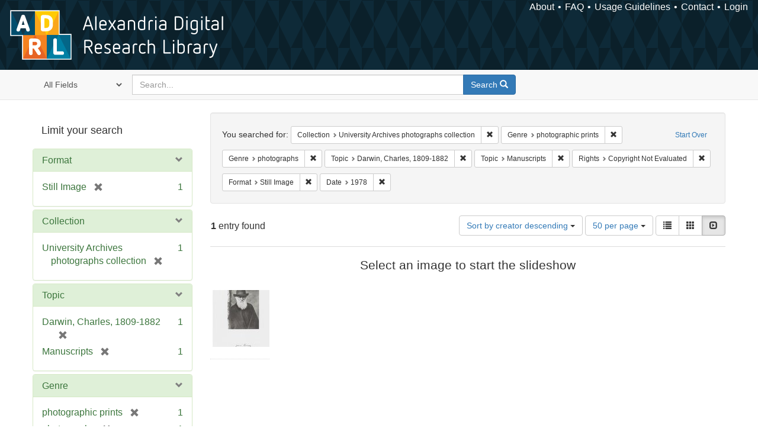

--- FILE ---
content_type: text/html; charset=utf-8
request_url: https://alexandria.ucsb.edu/catalog?f%5Bcollection_label_ssim%5D%5B%5D=University+Archives+photographs+collection&f%5Bform_of_work_label_sim%5D%5B%5D=photographic+prints&f%5Bform_of_work_label_sim%5D%5B%5D=photographs&f%5Blc_subject_label_sim%5D%5B%5D=Darwin%2C+Charles%2C+1809-1882&f%5Blc_subject_label_sim%5D%5B%5D=Manuscripts&f%5Blicense_label_sim%5D%5B%5D=Copyright+Not+Evaluated&f%5Bwork_type_label_sim%5D%5B%5D=Still+Image&per_page=50&range%5Byear_iim%5D%5Bbegin%5D=1978&range%5Byear_iim%5D%5Bend%5D=1978&sort=creator_label_si+desc%2C+date_si+asc&view=slideshow
body_size: 44731
content:

<!DOCTYPE html>
<html lang="en" class="no-js">
  <head>
    <meta charset="utf-8">
    <meta http-equiv="Content-Type" content="text/html; charset=utf-8">

    <!-- Mobile viewport optimization h5bp.com/ad -->
    <meta name="HandheldFriendly" content="True">
    <meta name="viewport" content="width=device-width,initial-scale=1.0">

    <!-- Internet Explorer use the highest version available -->
    <meta http-equiv="X-UA-Compatible" content="IE=edge">

    <!-- Mobile IE allows us to activate ClearType technology for smoothing fonts for easy reading -->
    <!--[if IEMobile]>
      <meta http-equiv="cleartype" content="on">
    <![endif]-->

    <title>Results for “Collection: University Archives photographs collection / Genre: photographic prints and photographs / Topic: Darwin, Charles, 1809-1882 and Manuscripts / Rights: Copyright Not Evaluated / Format: Still Image” | Alexandria Digital Research Library</title>
    <link href="https://alexandria.ucsb.edu/catalog/opensearch.xml" title="Alexandria Digital Research Library" type="application/opensearchdescription+xml" rel="search" />
    <link rel="shortcut icon" type="image/x-icon" href="/assets/favicon-b4185c7dd08c0b4f2142c58bbcca322b3a01f50adc3413438b98be2b664bb4b6.ico" />
    <link rel="stylesheet" media="all" href="/assets/application-e8e924286cbd68948e4d4849af42ae00310008c3bd04b8b79321e5384c8caf6e.css" />
    <script src="/assets/application-93fcbd9807893525bd7266fe62b5f4950961adbb99b0b1866cb1a33e4c1b48be.js"></script>
    <meta name="csrf-param" content="authenticity_token" />
<meta name="csrf-token" content="MxOlbus8sLgKV2dpkKryRDnBW1030OdYwlK/FNmfR6WOH4Gt8XXjsHBAx96CJ2W7ZcInouQnAWH5yL8c3h6wZg==" />
      <meta name="totalResults" content="1" />
<meta name="startIndex" content="0" />
<meta name="itemsPerPage" content="50" />

  <link rel="alternate" type="application/rss+xml" title="RSS for results" href="/catalog.rss?f%5Bcollection_label_ssim%5D%5B%5D=University+Archives+photographs+collection&amp;f%5Bform_of_work_label_sim%5D%5B%5D=photographic+prints&amp;f%5Bform_of_work_label_sim%5D%5B%5D=photographs&amp;f%5Blc_subject_label_sim%5D%5B%5D=Darwin%2C+Charles%2C+1809-1882&amp;f%5Blc_subject_label_sim%5D%5B%5D=Manuscripts&amp;f%5Blicense_label_sim%5D%5B%5D=Copyright+Not+Evaluated&amp;f%5Bwork_type_label_sim%5D%5B%5D=Still+Image&amp;per_page=50&amp;range%5Byear_iim%5D%5Bbegin%5D=1978&amp;range%5Byear_iim%5D%5Bend%5D=1978&amp;sort=creator_label_si+desc%2C+date_si+asc&amp;view=slideshow" />
  <link rel="alternate" type="application/atom+xml" title="Atom for results" href="/catalog.atom?f%5Bcollection_label_ssim%5D%5B%5D=University+Archives+photographs+collection&amp;f%5Bform_of_work_label_sim%5D%5B%5D=photographic+prints&amp;f%5Bform_of_work_label_sim%5D%5B%5D=photographs&amp;f%5Blc_subject_label_sim%5D%5B%5D=Darwin%2C+Charles%2C+1809-1882&amp;f%5Blc_subject_label_sim%5D%5B%5D=Manuscripts&amp;f%5Blicense_label_sim%5D%5B%5D=Copyright+Not+Evaluated&amp;f%5Bwork_type_label_sim%5D%5B%5D=Still+Image&amp;per_page=50&amp;range%5Byear_iim%5D%5Bbegin%5D=1978&amp;range%5Byear_iim%5D%5Bend%5D=1978&amp;sort=creator_label_si+desc%2C+date_si+asc&amp;view=slideshow" />
  <link rel="alternate" type="application/json" title="JSON" href="/catalog.json?f%5Bcollection_label_ssim%5D%5B%5D=University+Archives+photographs+collection&amp;f%5Bform_of_work_label_sim%5D%5B%5D=photographic+prints&amp;f%5Bform_of_work_label_sim%5D%5B%5D=photographs&amp;f%5Blc_subject_label_sim%5D%5B%5D=Darwin%2C+Charles%2C+1809-1882&amp;f%5Blc_subject_label_sim%5D%5B%5D=Manuscripts&amp;f%5Blicense_label_sim%5D%5B%5D=Copyright+Not+Evaluated&amp;f%5Bwork_type_label_sim%5D%5B%5D=Still+Image&amp;per_page=50&amp;range%5Byear_iim%5D%5Bbegin%5D=1978&amp;range%5Byear_iim%5D%5Bend%5D=1978&amp;sort=creator_label_si+desc%2C+date_si+asc&amp;view=slideshow" />


    <!-- Le HTML5 shim, for IE6-8 support of HTML5 elements -->
    <!--[if lt IE 9]>
      <script src="//html5shim.googlecode.com/svn/trunk/html5.js"></script>
    <![endif]-->
  </head>
<!-- Global site tag (gtag.js) - Google Analytics -->
<script async src="https://www.googletagmanager.com/gtag/js?id=G-RDKLZ6Y0NV"></script>
<script>
  window.dataLayer = window.dataLayer || [];
  function gtag(){dataLayer.push(arguments);}
  gtag('js', new Date());

  gtag('config', 'G-RDKLZ6Y0NV');
</script>
<body class="blacklight-catalog blacklight-catalog-index">
  <nav class="navbar">
  <a class="navbar-logo" href="/" title="Main page">
    <img alt="ADRL logo" src="/assets/ADRL_small-cd5deedca6b312cddf5ef68bb7df8ad686f4f175495d6d33311e8ec128d1b946.png" />
    <span>Alexandria Digital Research Library</span></a>
  <nav class="menu">
<ul>
  <li><a href="/welcome/about">About</a></li>
  <li><a href="/welcome/using">FAQ</a></li>
  <li><a href="/welcome/collection-usage-guidelines">Usage Guidelines</a></li>
  <li><a href="/contact_us">Contact</a></li>


  
  
  

  <li class="login-link">
      <a href="/sign_in">Login</a>
  </li>
</ul>
</nav>

</nav>

<div id="search-navbar" class="navbar navbar-default navbar-static-top" role="navigation">
  <div class="container">
    <form class="search-query-form clearfix navbar-form" role="search" aria-label="Search" action="https://alexandria.ucsb.edu/catalog" accept-charset="UTF-8" method="get"><input name="utf8" type="hidden" value="&#x2713;" />
  <input type="hidden" name="f[collection_label_ssim][]" value="University Archives photographs collection" />
<input type="hidden" name="f[form_of_work_label_sim][]" value="photographic prints" />
<input type="hidden" name="f[form_of_work_label_sim][]" value="photographs" />
<input type="hidden" name="f[lc_subject_label_sim][]" value="Darwin, Charles, 1809-1882" />
<input type="hidden" name="f[lc_subject_label_sim][]" value="Manuscripts" />
<input type="hidden" name="f[license_label_sim][]" value="Copyright Not Evaluated" />
<input type="hidden" name="f[work_type_label_sim][]" value="Still Image" />
<input type="hidden" name="per_page" value="50" />
<input type="hidden" name="range[year_iim][begin]" value="1978" />
<input type="hidden" name="range[year_iim][end]" value="1978" />
<input type="hidden" name="sort" value="creator_label_si desc, date_si asc" />
<input type="hidden" name="view" value="slideshow" />
  <div class="input-group">
      <span class="input-group-addon for-search-field">
        <label for="search_field" class="sr-only">Search in</label>
        <select name="search_field" id="search_field" title="Targeted search options" class="search_field"><option value="all_fields">All Fields</option>
<option value="title">Title</option>
<option value="subject">Subject</option>
<option value="accession_number">Accession Number</option></select>
      </span>

    <label for="q" class="sr-only">search for</label>
    <input type="text" name="q" id="q" placeholder="Search..." class="search_q q form-control" data-autocomplete-enabled="false" data-autocomplete-path="/suggest" />

    <span class="input-group-btn">
      <button type="submit" class="btn btn-primary search-btn" id="search">
        <span class="submit-search-text">Search</span>
        <span class="glyphicon glyphicon-search"></span>
      </button>
    </span>
  </div>
</form>
  </div>
</div>


  <div id="ajax-modal" class="modal fade" tabindex="-1" role="dialog" aria-labelledby="modal menu" aria-hidden="true">
  <div class="modal-dialog">
    <div class="modal-content">
    </div>
  </div>
</div>


  <div id="main-container" class="container">
    <h1 class="sr-only application-heading">Alexandria Digital Research Library</h1>

    <div class="row">
  <div class="col-md-12">
    <div id="main-flashes">
      <div class="flash_messages">
</div>

    </div>
  </div>
</div>


    <div class="row">
      
  <div class="row">

    <div class="col-md-3 sidebar">
        <div id="facets" class="facets sidenav">

  <div class="top-panel-heading panel-heading">
    <button type="button" class="facets-toggle" data-toggle="collapse" data-target="#facet-panel-collapse">
      <span class="sr-only">Toggle facets</span>
      <span class="icon-bar"></span>
      <span class="icon-bar"></span>
      <span class="icon-bar"></span>
    </button>

    <h2 class='facets-heading'>
      Limit your search
    </h2>
  </div>

  <div id="facet-panel-collapse" class="collapse panel-group">
    <div class="panel panel-default facet_limit blacklight-work_type_label_sim facet_limit-active">
  <div class=" collapse-toggle panel-heading" aria-expanded="false" data-toggle="collapse" data-target="#facet-work_type_label_sim">
    <h3 class="panel-title facet-field-heading">
      <a data-turbolinks="false" data-no-turbolink="true" href="#">Format</a>
    </h3>
  </div>
  <div id="facet-work_type_label_sim" class="panel-collapse facet-content in">
    <div class="panel-body">
      <ul class="facet-values list-unstyled">
  <li><span class="facet-label"><span class="selected">Still Image</span><a class="remove" href="/catalog?f%5Bcollection_label_ssim%5D%5B%5D=University+Archives+photographs+collection&amp;f%5Bform_of_work_label_sim%5D%5B%5D=photographic+prints&amp;f%5Bform_of_work_label_sim%5D%5B%5D=photographs&amp;f%5Blc_subject_label_sim%5D%5B%5D=Darwin%2C+Charles%2C+1809-1882&amp;f%5Blc_subject_label_sim%5D%5B%5D=Manuscripts&amp;f%5Blicense_label_sim%5D%5B%5D=Copyright+Not+Evaluated&amp;per_page=50&amp;range%5Byear_iim%5D%5Bbegin%5D=1978&amp;range%5Byear_iim%5D%5Bend%5D=1978&amp;sort=creator_label_si+desc%2C+date_si+asc&amp;view=slideshow"><span class="glyphicon glyphicon-remove"></span><span class="sr-only">[remove]</span></a></span><span class="selected facet-count">1</span></li>

</ul>

    </div>
  </div>
</div>

<div class="panel panel-default facet_limit blacklight-collection_label_ssim facet_limit-active">
  <div class=" collapse-toggle panel-heading" aria-expanded="false" data-toggle="collapse" data-target="#facet-collection_label_ssim">
    <h3 class="panel-title facet-field-heading">
      <a data-turbolinks="false" data-no-turbolink="true" href="#">Collection</a>
    </h3>
  </div>
  <div id="facet-collection_label_ssim" class="panel-collapse facet-content in">
    <div class="panel-body">
      <ul class="facet-values list-unstyled">
  <li><span class="facet-label"><span class="selected">University Archives photographs collection</span><a class="remove" href="/catalog?f%5Bform_of_work_label_sim%5D%5B%5D=photographic+prints&amp;f%5Bform_of_work_label_sim%5D%5B%5D=photographs&amp;f%5Blc_subject_label_sim%5D%5B%5D=Darwin%2C+Charles%2C+1809-1882&amp;f%5Blc_subject_label_sim%5D%5B%5D=Manuscripts&amp;f%5Blicense_label_sim%5D%5B%5D=Copyright+Not+Evaluated&amp;f%5Bwork_type_label_sim%5D%5B%5D=Still+Image&amp;per_page=50&amp;range%5Byear_iim%5D%5Bbegin%5D=1978&amp;range%5Byear_iim%5D%5Bend%5D=1978&amp;sort=creator_label_si+desc%2C+date_si+asc&amp;view=slideshow"><span class="glyphicon glyphicon-remove"></span><span class="sr-only">[remove]</span></a></span><span class="selected facet-count">1</span></li>

</ul>

    </div>
  </div>
</div>

<div class="panel panel-default facet_limit blacklight-lc_subject_label_sim facet_limit-active">
  <div class=" collapse-toggle panel-heading" aria-expanded="false" data-toggle="collapse" data-target="#facet-lc_subject_label_sim">
    <h3 class="panel-title facet-field-heading">
      <a data-turbolinks="false" data-no-turbolink="true" href="#">Topic</a>
    </h3>
  </div>
  <div id="facet-lc_subject_label_sim" class="panel-collapse facet-content in">
    <div class="panel-body">
      <ul class="facet-values list-unstyled">
  <li><span class="facet-label"><span class="selected">Darwin, Charles, 1809-1882</span><a class="remove" href="/catalog?f%5Bcollection_label_ssim%5D%5B%5D=University+Archives+photographs+collection&amp;f%5Bform_of_work_label_sim%5D%5B%5D=photographic+prints&amp;f%5Bform_of_work_label_sim%5D%5B%5D=photographs&amp;f%5Blc_subject_label_sim%5D%5B%5D=Manuscripts&amp;f%5Blicense_label_sim%5D%5B%5D=Copyright+Not+Evaluated&amp;f%5Bwork_type_label_sim%5D%5B%5D=Still+Image&amp;per_page=50&amp;range%5Byear_iim%5D%5Bbegin%5D=1978&amp;range%5Byear_iim%5D%5Bend%5D=1978&amp;sort=creator_label_si+desc%2C+date_si+asc&amp;view=slideshow"><span class="glyphicon glyphicon-remove"></span><span class="sr-only">[remove]</span></a></span><span class="selected facet-count">1</span></li><li><span class="facet-label"><span class="selected">Manuscripts</span><a class="remove" href="/catalog?f%5Bcollection_label_ssim%5D%5B%5D=University+Archives+photographs+collection&amp;f%5Bform_of_work_label_sim%5D%5B%5D=photographic+prints&amp;f%5Bform_of_work_label_sim%5D%5B%5D=photographs&amp;f%5Blc_subject_label_sim%5D%5B%5D=Darwin%2C+Charles%2C+1809-1882&amp;f%5Blicense_label_sim%5D%5B%5D=Copyright+Not+Evaluated&amp;f%5Bwork_type_label_sim%5D%5B%5D=Still+Image&amp;per_page=50&amp;range%5Byear_iim%5D%5Bbegin%5D=1978&amp;range%5Byear_iim%5D%5Bend%5D=1978&amp;sort=creator_label_si+desc%2C+date_si+asc&amp;view=slideshow"><span class="glyphicon glyphicon-remove"></span><span class="sr-only">[remove]</span></a></span><span class="selected facet-count">1</span></li>

</ul>

    </div>
  </div>
</div>

<div class="panel panel-default facet_limit blacklight-form_of_work_label_sim facet_limit-active">
  <div class=" collapse-toggle panel-heading" aria-expanded="false" data-toggle="collapse" data-target="#facet-form_of_work_label_sim">
    <h3 class="panel-title facet-field-heading">
      <a data-turbolinks="false" data-no-turbolink="true" href="#">Genre</a>
    </h3>
  </div>
  <div id="facet-form_of_work_label_sim" class="panel-collapse facet-content in">
    <div class="panel-body">
      <ul class="facet-values list-unstyled">
  <li><span class="facet-label"><span class="selected">photographic prints</span><a class="remove" href="/catalog?f%5Bcollection_label_ssim%5D%5B%5D=University+Archives+photographs+collection&amp;f%5Bform_of_work_label_sim%5D%5B%5D=photographs&amp;f%5Blc_subject_label_sim%5D%5B%5D=Darwin%2C+Charles%2C+1809-1882&amp;f%5Blc_subject_label_sim%5D%5B%5D=Manuscripts&amp;f%5Blicense_label_sim%5D%5B%5D=Copyright+Not+Evaluated&amp;f%5Bwork_type_label_sim%5D%5B%5D=Still+Image&amp;per_page=50&amp;range%5Byear_iim%5D%5Bbegin%5D=1978&amp;range%5Byear_iim%5D%5Bend%5D=1978&amp;sort=creator_label_si+desc%2C+date_si+asc&amp;view=slideshow"><span class="glyphicon glyphicon-remove"></span><span class="sr-only">[remove]</span></a></span><span class="selected facet-count">1</span></li><li><span class="facet-label"><span class="selected">photographs</span><a class="remove" href="/catalog?f%5Bcollection_label_ssim%5D%5B%5D=University+Archives+photographs+collection&amp;f%5Bform_of_work_label_sim%5D%5B%5D=photographic+prints&amp;f%5Blc_subject_label_sim%5D%5B%5D=Darwin%2C+Charles%2C+1809-1882&amp;f%5Blc_subject_label_sim%5D%5B%5D=Manuscripts&amp;f%5Blicense_label_sim%5D%5B%5D=Copyright+Not+Evaluated&amp;f%5Bwork_type_label_sim%5D%5B%5D=Still+Image&amp;per_page=50&amp;range%5Byear_iim%5D%5Bbegin%5D=1978&amp;range%5Byear_iim%5D%5Bend%5D=1978&amp;sort=creator_label_si+desc%2C+date_si+asc&amp;view=slideshow"><span class="glyphicon glyphicon-remove"></span><span class="sr-only">[remove]</span></a></span><span class="selected facet-count">1</span></li><li><span class="facet-label"><a class="facet_select" href="/catalog?f%5Bcollection_label_ssim%5D%5B%5D=University+Archives+photographs+collection&amp;f%5Bform_of_work_label_sim%5D%5B%5D=photographic+prints&amp;f%5Bform_of_work_label_sim%5D%5B%5D=photographs&amp;f%5Bform_of_work_label_sim%5D%5B%5D=portraits&amp;f%5Blc_subject_label_sim%5D%5B%5D=Darwin%2C+Charles%2C+1809-1882&amp;f%5Blc_subject_label_sim%5D%5B%5D=Manuscripts&amp;f%5Blicense_label_sim%5D%5B%5D=Copyright+Not+Evaluated&amp;f%5Bwork_type_label_sim%5D%5B%5D=Still+Image&amp;per_page=50&amp;range%5Byear_iim%5D%5Bbegin%5D=1978&amp;range%5Byear_iim%5D%5Bend%5D=1978&amp;sort=creator_label_si+desc%2C+date_si+asc&amp;view=slideshow">portraits</a></span><span class="facet-count">1</span></li>

</ul>

    </div>
  </div>
</div>

<div class="panel panel-default facet_limit blacklight-year_iim facet_limit-active">
  <div class=" collapse-toggle panel-heading" aria-expanded="false" data-toggle="collapse" data-target="#facet-year_iim">
    <h3 class="panel-title facet-field-heading">
      <a data-turbolinks="false" data-no-turbolink="true" href="#">Date</a>
    </h3>
  </div>
  <div id="facet-year_iim" class="panel-collapse facet-content in">
    <div class="panel-body">
      
<div class="limit_content range_limit">
    <ul class="current list-unstyled facet-values">
      <li class="selected">
        <span class="facet-label">
          <span class="selected"><span class='single'>1978</span></span>
           <a class="remove" title="remove" href="/catalog?f%5Bcollection_label_ssim%5D%5B%5D=University+Archives+photographs+collection&amp;f%5Bform_of_work_label_sim%5D%5B%5D=photographic+prints&amp;f%5Bform_of_work_label_sim%5D%5B%5D=photographs&amp;f%5Blc_subject_label_sim%5D%5B%5D=Darwin%2C+Charles%2C+1809-1882&amp;f%5Blc_subject_label_sim%5D%5B%5D=Manuscripts&amp;f%5Blicense_label_sim%5D%5B%5D=Copyright+Not+Evaluated&amp;f%5Bwork_type_label_sim%5D%5B%5D=Still+Image&amp;per_page=50&amp;sort=creator_label_si+desc%2C+date_si+asc&amp;view=slideshow">
            <span class="glyphicon glyphicon-remove"></span>
            <span class="sr-only">[remove]</span>
</a>        </span>
        <span class="selected facet-count">1</span>
      </li>
    </ul>


    <form class="range_limit subsection form-inline range_year_iim" action="https://alexandria.ucsb.edu/catalog" accept-charset="UTF-8" method="get"><input name="utf8" type="hidden" value="&#x2713;" />
      <input type="hidden" name="f[collection_label_ssim][]" value="University Archives photographs collection" />
<input type="hidden" name="f[form_of_work_label_sim][]" value="photographic prints" />
<input type="hidden" name="f[form_of_work_label_sim][]" value="photographs" />
<input type="hidden" name="f[lc_subject_label_sim][]" value="Darwin, Charles, 1809-1882" />
<input type="hidden" name="f[lc_subject_label_sim][]" value="Manuscripts" />
<input type="hidden" name="f[license_label_sim][]" value="Copyright Not Evaluated" />
<input type="hidden" name="f[work_type_label_sim][]" value="Still Image" />
<input type="hidden" name="per_page" value="50" />
<input type="hidden" name="range[year_iim][begin]" value="1978" />
<input type="hidden" name="range[year_iim][end]" value="1978" />
<input type="hidden" name="sort" value="creator_label_si desc, date_si asc" />
<input type="hidden" name="view" value="slideshow" />

      <!-- we need to include a dummy search_field parameter if none exists,
           to trick blacklight into displaying actual search results instead
           of home page. Not a great solution, but easiest for now. -->
        <input type="hidden" name="search_field" id="search_field" value="dummy_range" />

      <label class="sr-only" for="range_year_iim_begin">Date range begin</label><input type="text" name="range[year_iim][begin]" id="range_year_iim_begin" value="1978" class="form-control range_begin" /> – <label class="sr-only" for="range_year_iim_end">Date range end</label><input type="text" name="range[year_iim][end]" id="range_year_iim_end" value="1978" class="form-control range_end" />
      <input type="submit" name="commit" value="Limit" class="submit btn btn-secondary" data-disable-with="Limit" />
</form>
  <!-- no results profile if missing is selected -->
    <!-- you can hide this if you want, but it has to be on page if you want
         JS slider and calculated facets to show up, JS sniffs it. -->
    <div class="profile">
          <!-- No stats information found for field  in search response -->

          <p class="range subsection slider_js">
            Current results range from <span class="min">1962</span> to <span class="max">1995</span>
          </p>

            <div class="distribution subsection chart_js">
              <!-- if  we already fetched segments from solr, display them
                   here. Otherwise, display a link to fetch them, which JS
                   will AJAX fetch.  -->

                 
<ul class="facet-values list-unstyled">
    <li>
        <span class="facet-label">
            <a class="facet_select" href="/catalog?f%5Bcollection_label_ssim%5D%5B%5D=University+Archives+photographs+collection&amp;f%5Bform_of_work_label_sim%5D%5B%5D=photographic+prints&amp;f%5Bform_of_work_label_sim%5D%5B%5D=photographs&amp;f%5Blc_subject_label_sim%5D%5B%5D=Darwin%2C+Charles%2C+1809-1882&amp;f%5Blc_subject_label_sim%5D%5B%5D=Manuscripts&amp;f%5Blicense_label_sim%5D%5B%5D=Copyright+Not+Evaluated&amp;f%5Bwork_type_label_sim%5D%5B%5D=Still+Image&amp;per_page=50&amp;range%5Byear_iim%5D%5Bbegin%5D=1978&amp;range%5Byear_iim%5D%5Bend%5D=1978&amp;sort=creator_label_si+desc%2C+date_si+asc&amp;view=slideshow"><span class="from">1978</span> to <span class="to">1978</span></a> 
        </span>
        <span class="count facet-count">1</span>
    </li>
</ul>


            </div>



    </div>
</div>

    </div>
  </div>
</div>

<div class="panel panel-default facet_limit blacklight-sub_location_sim ">
  <div class="collapsed collapse-toggle panel-heading" aria-expanded="false" data-toggle="collapse" data-target="#facet-sub_location_sim">
    <h3 class="panel-title facet-field-heading">
      <a data-turbolinks="false" data-no-turbolink="true" href="#">Library Location</a>
    </h3>
  </div>
  <div id="facet-sub_location_sim" class="panel-collapse facet-content collapse">
    <div class="panel-body">
      <ul class="facet-values list-unstyled">
  <li><span class="facet-label"><a class="facet_select" href="/catalog?f%5Bcollection_label_ssim%5D%5B%5D=University+Archives+photographs+collection&amp;f%5Bform_of_work_label_sim%5D%5B%5D=photographic+prints&amp;f%5Bform_of_work_label_sim%5D%5B%5D=photographs&amp;f%5Blc_subject_label_sim%5D%5B%5D=Darwin%2C+Charles%2C+1809-1882&amp;f%5Blc_subject_label_sim%5D%5B%5D=Manuscripts&amp;f%5Blicense_label_sim%5D%5B%5D=Copyright+Not+Evaluated&amp;f%5Bsub_location_sim%5D%5B%5D=Department+of+Special+Research+Collections&amp;f%5Bwork_type_label_sim%5D%5B%5D=Still+Image&amp;per_page=50&amp;range%5Byear_iim%5D%5Bbegin%5D=1978&amp;range%5Byear_iim%5D%5Bend%5D=1978&amp;sort=creator_label_si+desc%2C+date_si+asc&amp;view=slideshow">Department of Special Research Collections</a></span><span class="facet-count">1</span></li>

</ul>

    </div>
  </div>
</div>

<div class="panel panel-default facet_limit blacklight-license_label_sim facet_limit-active">
  <div class=" collapse-toggle panel-heading" aria-expanded="false" data-toggle="collapse" data-target="#facet-license_label_sim">
    <h3 class="panel-title facet-field-heading">
      <a data-turbolinks="false" data-no-turbolink="true" href="#">Rights</a>
    </h3>
  </div>
  <div id="facet-license_label_sim" class="panel-collapse facet-content in">
    <div class="panel-body">
      <ul class="facet-values list-unstyled">
  <li><span class="facet-label"><span class="selected">Copyright Not Evaluated</span><a class="remove" href="/catalog?f%5Bcollection_label_ssim%5D%5B%5D=University+Archives+photographs+collection&amp;f%5Bform_of_work_label_sim%5D%5B%5D=photographic+prints&amp;f%5Bform_of_work_label_sim%5D%5B%5D=photographs&amp;f%5Blc_subject_label_sim%5D%5B%5D=Darwin%2C+Charles%2C+1809-1882&amp;f%5Blc_subject_label_sim%5D%5B%5D=Manuscripts&amp;f%5Bwork_type_label_sim%5D%5B%5D=Still+Image&amp;per_page=50&amp;range%5Byear_iim%5D%5Bbegin%5D=1978&amp;range%5Byear_iim%5D%5Bend%5D=1978&amp;sort=creator_label_si+desc%2C+date_si+asc&amp;view=slideshow"><span class="glyphicon glyphicon-remove"></span><span class="sr-only">[remove]</span></a></span><span class="selected facet-count">1</span></li>

</ul>

    </div>
  </div>
</div>

  </div>
</div>


    </div>

      <div class="col-md-9 ">
      

<div id="content">
  <h2 class="sr-only top-content-title">Search Constraints</h2>






      <div id="appliedParams" class="clearfix constraints-container">
        <div class="pull-right">
          <a class="catalog_startOverLink btn btn-sm btn-text" id="startOverLink" href="/catalog?view=slideshow">Start Over</a>
        </div>
        <span class="constraints-label">You searched for:</span>
        
<span class="btn-group appliedFilter constraint filter filter-collection_label_ssim">
  <span class="constraint-value btn btn-sm btn-default btn-disabled">
      <span class="filterName">Collection</span>
      <span class="filterValue" title="University Archives photographs collection">University Archives photographs collection</span>
  </span>

    <a class="btn btn-default btn-sm remove dropdown-toggle" href="/catalog?f%5Bform_of_work_label_sim%5D%5B%5D=photographic+prints&amp;f%5Bform_of_work_label_sim%5D%5B%5D=photographs&amp;f%5Blc_subject_label_sim%5D%5B%5D=Darwin%2C+Charles%2C+1809-1882&amp;f%5Blc_subject_label_sim%5D%5B%5D=Manuscripts&amp;f%5Blicense_label_sim%5D%5B%5D=Copyright+Not+Evaluated&amp;f%5Bwork_type_label_sim%5D%5B%5D=Still+Image&amp;per_page=50&amp;range%5Byear_iim%5D%5Bbegin%5D=1978&amp;range%5Byear_iim%5D%5Bend%5D=1978&amp;sort=creator_label_si+desc%2C+date_si+asc&amp;view=slideshow"><span class="glyphicon glyphicon-remove"></span><span class="sr-only">Remove constraint Collection: University Archives photographs collection</span></a>
</span>


<span class="btn-group appliedFilter constraint filter filter-form_of_work_label_sim">
  <span class="constraint-value btn btn-sm btn-default btn-disabled">
      <span class="filterName">Genre</span>
      <span class="filterValue" title="photographic prints">photographic prints</span>
  </span>

    <a class="btn btn-default btn-sm remove dropdown-toggle" href="/catalog?f%5Bcollection_label_ssim%5D%5B%5D=University+Archives+photographs+collection&amp;f%5Bform_of_work_label_sim%5D%5B%5D=photographs&amp;f%5Blc_subject_label_sim%5D%5B%5D=Darwin%2C+Charles%2C+1809-1882&amp;f%5Blc_subject_label_sim%5D%5B%5D=Manuscripts&amp;f%5Blicense_label_sim%5D%5B%5D=Copyright+Not+Evaluated&amp;f%5Bwork_type_label_sim%5D%5B%5D=Still+Image&amp;per_page=50&amp;range%5Byear_iim%5D%5Bbegin%5D=1978&amp;range%5Byear_iim%5D%5Bend%5D=1978&amp;sort=creator_label_si+desc%2C+date_si+asc&amp;view=slideshow"><span class="glyphicon glyphicon-remove"></span><span class="sr-only">Remove constraint Genre: photographic prints</span></a>
</span>


<span class="btn-group appliedFilter constraint filter filter-form_of_work_label_sim">
  <span class="constraint-value btn btn-sm btn-default btn-disabled">
      <span class="filterName">Genre</span>
      <span class="filterValue" title="photographs">photographs</span>
  </span>

    <a class="btn btn-default btn-sm remove dropdown-toggle" href="/catalog?f%5Bcollection_label_ssim%5D%5B%5D=University+Archives+photographs+collection&amp;f%5Bform_of_work_label_sim%5D%5B%5D=photographic+prints&amp;f%5Blc_subject_label_sim%5D%5B%5D=Darwin%2C+Charles%2C+1809-1882&amp;f%5Blc_subject_label_sim%5D%5B%5D=Manuscripts&amp;f%5Blicense_label_sim%5D%5B%5D=Copyright+Not+Evaluated&amp;f%5Bwork_type_label_sim%5D%5B%5D=Still+Image&amp;per_page=50&amp;range%5Byear_iim%5D%5Bbegin%5D=1978&amp;range%5Byear_iim%5D%5Bend%5D=1978&amp;sort=creator_label_si+desc%2C+date_si+asc&amp;view=slideshow"><span class="glyphicon glyphicon-remove"></span><span class="sr-only">Remove constraint Genre: photographs</span></a>
</span>


<span class="btn-group appliedFilter constraint filter filter-lc_subject_label_sim">
  <span class="constraint-value btn btn-sm btn-default btn-disabled">
      <span class="filterName">Topic</span>
      <span class="filterValue" title="Darwin, Charles, 1809-1882">Darwin, Charles, 1809-1882</span>
  </span>

    <a class="btn btn-default btn-sm remove dropdown-toggle" href="/catalog?f%5Bcollection_label_ssim%5D%5B%5D=University+Archives+photographs+collection&amp;f%5Bform_of_work_label_sim%5D%5B%5D=photographic+prints&amp;f%5Bform_of_work_label_sim%5D%5B%5D=photographs&amp;f%5Blc_subject_label_sim%5D%5B%5D=Manuscripts&amp;f%5Blicense_label_sim%5D%5B%5D=Copyright+Not+Evaluated&amp;f%5Bwork_type_label_sim%5D%5B%5D=Still+Image&amp;per_page=50&amp;range%5Byear_iim%5D%5Bbegin%5D=1978&amp;range%5Byear_iim%5D%5Bend%5D=1978&amp;sort=creator_label_si+desc%2C+date_si+asc&amp;view=slideshow"><span class="glyphicon glyphicon-remove"></span><span class="sr-only">Remove constraint Topic: Darwin, Charles, 1809-1882</span></a>
</span>


<span class="btn-group appliedFilter constraint filter filter-lc_subject_label_sim">
  <span class="constraint-value btn btn-sm btn-default btn-disabled">
      <span class="filterName">Topic</span>
      <span class="filterValue" title="Manuscripts">Manuscripts</span>
  </span>

    <a class="btn btn-default btn-sm remove dropdown-toggle" href="/catalog?f%5Bcollection_label_ssim%5D%5B%5D=University+Archives+photographs+collection&amp;f%5Bform_of_work_label_sim%5D%5B%5D=photographic+prints&amp;f%5Bform_of_work_label_sim%5D%5B%5D=photographs&amp;f%5Blc_subject_label_sim%5D%5B%5D=Darwin%2C+Charles%2C+1809-1882&amp;f%5Blicense_label_sim%5D%5B%5D=Copyright+Not+Evaluated&amp;f%5Bwork_type_label_sim%5D%5B%5D=Still+Image&amp;per_page=50&amp;range%5Byear_iim%5D%5Bbegin%5D=1978&amp;range%5Byear_iim%5D%5Bend%5D=1978&amp;sort=creator_label_si+desc%2C+date_si+asc&amp;view=slideshow"><span class="glyphicon glyphicon-remove"></span><span class="sr-only">Remove constraint Topic: Manuscripts</span></a>
</span>


<span class="btn-group appliedFilter constraint filter filter-license_label_sim">
  <span class="constraint-value btn btn-sm btn-default btn-disabled">
      <span class="filterName">Rights</span>
      <span class="filterValue" title="Copyright Not Evaluated">Copyright Not Evaluated</span>
  </span>

    <a class="btn btn-default btn-sm remove dropdown-toggle" href="/catalog?f%5Bcollection_label_ssim%5D%5B%5D=University+Archives+photographs+collection&amp;f%5Bform_of_work_label_sim%5D%5B%5D=photographic+prints&amp;f%5Bform_of_work_label_sim%5D%5B%5D=photographs&amp;f%5Blc_subject_label_sim%5D%5B%5D=Darwin%2C+Charles%2C+1809-1882&amp;f%5Blc_subject_label_sim%5D%5B%5D=Manuscripts&amp;f%5Bwork_type_label_sim%5D%5B%5D=Still+Image&amp;per_page=50&amp;range%5Byear_iim%5D%5Bbegin%5D=1978&amp;range%5Byear_iim%5D%5Bend%5D=1978&amp;sort=creator_label_si+desc%2C+date_si+asc&amp;view=slideshow"><span class="glyphicon glyphicon-remove"></span><span class="sr-only">Remove constraint Rights: Copyright Not Evaluated</span></a>
</span>


<span class="btn-group appliedFilter constraint filter filter-work_type_label_sim">
  <span class="constraint-value btn btn-sm btn-default btn-disabled">
      <span class="filterName">Format</span>
      <span class="filterValue" title="Still Image">Still Image</span>
  </span>

    <a class="btn btn-default btn-sm remove dropdown-toggle" href="/catalog?f%5Bcollection_label_ssim%5D%5B%5D=University+Archives+photographs+collection&amp;f%5Bform_of_work_label_sim%5D%5B%5D=photographic+prints&amp;f%5Bform_of_work_label_sim%5D%5B%5D=photographs&amp;f%5Blc_subject_label_sim%5D%5B%5D=Darwin%2C+Charles%2C+1809-1882&amp;f%5Blc_subject_label_sim%5D%5B%5D=Manuscripts&amp;f%5Blicense_label_sim%5D%5B%5D=Copyright+Not+Evaluated&amp;per_page=50&amp;range%5Byear_iim%5D%5Bbegin%5D=1978&amp;range%5Byear_iim%5D%5Bend%5D=1978&amp;sort=creator_label_si+desc%2C+date_si+asc&amp;view=slideshow"><span class="glyphicon glyphicon-remove"></span><span class="sr-only">Remove constraint Format: Still Image</span></a>
</span>

<span class="btn-group appliedFilter constraint ">
  <span class="constraint-value btn btn-sm btn-default btn-disabled">
      <span class="filterName">Date</span>
      <span class="filterValue" title="<span class='single'>1978</span>"><span class='single'>1978</span></span>
  </span>

    <a class="btn btn-default btn-sm remove dropdown-toggle" href="/catalog?f%5Bcollection_label_ssim%5D%5B%5D=University+Archives+photographs+collection&amp;f%5Bform_of_work_label_sim%5D%5B%5D=photographic+prints&amp;f%5Bform_of_work_label_sim%5D%5B%5D=photographs&amp;f%5Blc_subject_label_sim%5D%5B%5D=Darwin%2C+Charles%2C+1809-1882&amp;f%5Blc_subject_label_sim%5D%5B%5D=Manuscripts&amp;f%5Blicense_label_sim%5D%5B%5D=Copyright+Not+Evaluated&amp;f%5Bwork_type_label_sim%5D%5B%5D=Still+Image&amp;per_page=50&amp;sort=creator_label_si+desc%2C+date_si+asc&amp;view=slideshow"><span class="glyphicon glyphicon-remove"></span><span class="sr-only">Remove constraint Date: &lt;span class=&#39;single&#39;&gt;1978&lt;/span&gt;</span></a>
</span>

      </div>


<div id="sortAndPerPage" class="clearfix" role="navigation" aria-label="Results navigation">
      <div class="page_links">
      <span class="page_entries">
        <strong>1</strong> entry found
      </span>
    </div> 

  <div class="search-widgets pull-right"><div id="sort-dropdown" class="btn-group">
  <button type="button" class="btn btn-default dropdown-toggle" data-toggle="dropdown" aria-expanded="false">
      Sort by creator descending <span class="caret"></span>
  </button>

  <ul class="dropdown-menu" role="menu">
        <li role="menuitem"><a href="/catalog?f%5Bcollection_label_ssim%5D%5B%5D=University+Archives+photographs+collection&amp;f%5Bform_of_work_label_sim%5D%5B%5D=photographic+prints&amp;f%5Bform_of_work_label_sim%5D%5B%5D=photographs&amp;f%5Blc_subject_label_sim%5D%5B%5D=Darwin%2C+Charles%2C+1809-1882&amp;f%5Blc_subject_label_sim%5D%5B%5D=Manuscripts&amp;f%5Blicense_label_sim%5D%5B%5D=Copyright+Not+Evaluated&amp;f%5Bwork_type_label_sim%5D%5B%5D=Still+Image&amp;per_page=50&amp;range%5Byear_iim%5D%5Bbegin%5D=1978&amp;range%5Byear_iim%5D%5Bend%5D=1978&amp;sort=score+desc%2C+date_si+desc%2C+creator_label_si+asc&amp;view=slideshow">relevance</a></li>
        <li role="menuitem"><a href="/catalog?f%5Bcollection_label_ssim%5D%5B%5D=University+Archives+photographs+collection&amp;f%5Bform_of_work_label_sim%5D%5B%5D=photographic+prints&amp;f%5Bform_of_work_label_sim%5D%5B%5D=photographs&amp;f%5Blc_subject_label_sim%5D%5B%5D=Darwin%2C+Charles%2C+1809-1882&amp;f%5Blc_subject_label_sim%5D%5B%5D=Manuscripts&amp;f%5Blicense_label_sim%5D%5B%5D=Copyright+Not+Evaluated&amp;f%5Bwork_type_label_sim%5D%5B%5D=Still+Image&amp;per_page=50&amp;range%5Byear_iim%5D%5Bbegin%5D=1978&amp;range%5Byear_iim%5D%5Bend%5D=1978&amp;sort=date_si+asc%2C+creator_label_si+asc&amp;view=slideshow">year ascending</a></li>
        <li role="menuitem"><a href="/catalog?f%5Bcollection_label_ssim%5D%5B%5D=University+Archives+photographs+collection&amp;f%5Bform_of_work_label_sim%5D%5B%5D=photographic+prints&amp;f%5Bform_of_work_label_sim%5D%5B%5D=photographs&amp;f%5Blc_subject_label_sim%5D%5B%5D=Darwin%2C+Charles%2C+1809-1882&amp;f%5Blc_subject_label_sim%5D%5B%5D=Manuscripts&amp;f%5Blicense_label_sim%5D%5B%5D=Copyright+Not+Evaluated&amp;f%5Bwork_type_label_sim%5D%5B%5D=Still+Image&amp;per_page=50&amp;range%5Byear_iim%5D%5Bbegin%5D=1978&amp;range%5Byear_iim%5D%5Bend%5D=1978&amp;sort=date_si+desc%2C+creator_label_si+asc&amp;view=slideshow">year descending</a></li>
        <li role="menuitem"><a href="/catalog?f%5Bcollection_label_ssim%5D%5B%5D=University+Archives+photographs+collection&amp;f%5Bform_of_work_label_sim%5D%5B%5D=photographic+prints&amp;f%5Bform_of_work_label_sim%5D%5B%5D=photographs&amp;f%5Blc_subject_label_sim%5D%5B%5D=Darwin%2C+Charles%2C+1809-1882&amp;f%5Blc_subject_label_sim%5D%5B%5D=Manuscripts&amp;f%5Blicense_label_sim%5D%5B%5D=Copyright+Not+Evaluated&amp;f%5Bwork_type_label_sim%5D%5B%5D=Still+Image&amp;per_page=50&amp;range%5Byear_iim%5D%5Bbegin%5D=1978&amp;range%5Byear_iim%5D%5Bend%5D=1978&amp;sort=creator_label_si+asc%2C+date_si+asc&amp;view=slideshow">creator ascending</a></li>
        <li role="menuitem"><a href="/catalog?f%5Bcollection_label_ssim%5D%5B%5D=University+Archives+photographs+collection&amp;f%5Bform_of_work_label_sim%5D%5B%5D=photographic+prints&amp;f%5Bform_of_work_label_sim%5D%5B%5D=photographs&amp;f%5Blc_subject_label_sim%5D%5B%5D=Darwin%2C+Charles%2C+1809-1882&amp;f%5Blc_subject_label_sim%5D%5B%5D=Manuscripts&amp;f%5Blicense_label_sim%5D%5B%5D=Copyright+Not+Evaluated&amp;f%5Bwork_type_label_sim%5D%5B%5D=Still+Image&amp;per_page=50&amp;range%5Byear_iim%5D%5Bbegin%5D=1978&amp;range%5Byear_iim%5D%5Bend%5D=1978&amp;sort=creator_label_si+desc%2C+date_si+asc&amp;view=slideshow">creator descending</a></li>
  </ul>
</div>


  <span class="sr-only">Number of results to display per page</span>
<div id="per_page-dropdown" class="btn-group">
  <button type="button" class="btn btn-default dropdown-toggle" data-toggle="dropdown" aria-expanded="false">
    50 per page <span class="caret"></span>
  </button>
  <ul class="dropdown-menu" role="menu">
      <li role="menuitem"><a href="/catalog?f%5Bcollection_label_ssim%5D%5B%5D=University+Archives+photographs+collection&amp;f%5Bform_of_work_label_sim%5D%5B%5D=photographic+prints&amp;f%5Bform_of_work_label_sim%5D%5B%5D=photographs&amp;f%5Blc_subject_label_sim%5D%5B%5D=Darwin%2C+Charles%2C+1809-1882&amp;f%5Blc_subject_label_sim%5D%5B%5D=Manuscripts&amp;f%5Blicense_label_sim%5D%5B%5D=Copyright+Not+Evaluated&amp;f%5Bwork_type_label_sim%5D%5B%5D=Still+Image&amp;per_page=10&amp;range%5Byear_iim%5D%5Bbegin%5D=1978&amp;range%5Byear_iim%5D%5Bend%5D=1978&amp;sort=creator_label_si+desc%2C+date_si+asc&amp;view=slideshow">10<span class="sr-only"> per page</span></a></li>
      <li role="menuitem"><a href="/catalog?f%5Bcollection_label_ssim%5D%5B%5D=University+Archives+photographs+collection&amp;f%5Bform_of_work_label_sim%5D%5B%5D=photographic+prints&amp;f%5Bform_of_work_label_sim%5D%5B%5D=photographs&amp;f%5Blc_subject_label_sim%5D%5B%5D=Darwin%2C+Charles%2C+1809-1882&amp;f%5Blc_subject_label_sim%5D%5B%5D=Manuscripts&amp;f%5Blicense_label_sim%5D%5B%5D=Copyright+Not+Evaluated&amp;f%5Bwork_type_label_sim%5D%5B%5D=Still+Image&amp;per_page=20&amp;range%5Byear_iim%5D%5Bbegin%5D=1978&amp;range%5Byear_iim%5D%5Bend%5D=1978&amp;sort=creator_label_si+desc%2C+date_si+asc&amp;view=slideshow">20<span class="sr-only"> per page</span></a></li>
      <li role="menuitem"><a href="/catalog?f%5Bcollection_label_ssim%5D%5B%5D=University+Archives+photographs+collection&amp;f%5Bform_of_work_label_sim%5D%5B%5D=photographic+prints&amp;f%5Bform_of_work_label_sim%5D%5B%5D=photographs&amp;f%5Blc_subject_label_sim%5D%5B%5D=Darwin%2C+Charles%2C+1809-1882&amp;f%5Blc_subject_label_sim%5D%5B%5D=Manuscripts&amp;f%5Blicense_label_sim%5D%5B%5D=Copyright+Not+Evaluated&amp;f%5Bwork_type_label_sim%5D%5B%5D=Still+Image&amp;per_page=50&amp;range%5Byear_iim%5D%5Bbegin%5D=1978&amp;range%5Byear_iim%5D%5Bend%5D=1978&amp;sort=creator_label_si+desc%2C+date_si+asc&amp;view=slideshow">50<span class="sr-only"> per page</span></a></li>
      <li role="menuitem"><a href="/catalog?f%5Bcollection_label_ssim%5D%5B%5D=University+Archives+photographs+collection&amp;f%5Bform_of_work_label_sim%5D%5B%5D=photographic+prints&amp;f%5Bform_of_work_label_sim%5D%5B%5D=photographs&amp;f%5Blc_subject_label_sim%5D%5B%5D=Darwin%2C+Charles%2C+1809-1882&amp;f%5Blc_subject_label_sim%5D%5B%5D=Manuscripts&amp;f%5Blicense_label_sim%5D%5B%5D=Copyright+Not+Evaluated&amp;f%5Bwork_type_label_sim%5D%5B%5D=Still+Image&amp;per_page=100&amp;range%5Byear_iim%5D%5Bbegin%5D=1978&amp;range%5Byear_iim%5D%5Bend%5D=1978&amp;sort=creator_label_si+desc%2C+date_si+asc&amp;view=slideshow">100<span class="sr-only"> per page</span></a></li>
  </ul>
</div>

<div class="view-type">
  <span class="sr-only">View results as: </span>
  <div class="view-type-group btn-group">
      <a title="List" class="btn btn-default view-type-list " href="/catalog?f%5Bcollection_label_ssim%5D%5B%5D=University+Archives+photographs+collection&amp;f%5Bform_of_work_label_sim%5D%5B%5D=photographic+prints&amp;f%5Bform_of_work_label_sim%5D%5B%5D=photographs&amp;f%5Blc_subject_label_sim%5D%5B%5D=Darwin%2C+Charles%2C+1809-1882&amp;f%5Blc_subject_label_sim%5D%5B%5D=Manuscripts&amp;f%5Blicense_label_sim%5D%5B%5D=Copyright+Not+Evaluated&amp;f%5Bwork_type_label_sim%5D%5B%5D=Still+Image&amp;per_page=50&amp;range%5Byear_iim%5D%5Bbegin%5D=1978&amp;range%5Byear_iim%5D%5Bend%5D=1978&amp;sort=creator_label_si+desc%2C+date_si+asc&amp;view=list">
        <span class="glyphicon glyphicon-list view-icon-list"></span>
        <span class="caption">List</span>
</a>      <a title="Gallery" class="btn btn-default view-type-gallery " href="/catalog?f%5Bcollection_label_ssim%5D%5B%5D=University+Archives+photographs+collection&amp;f%5Bform_of_work_label_sim%5D%5B%5D=photographic+prints&amp;f%5Bform_of_work_label_sim%5D%5B%5D=photographs&amp;f%5Blc_subject_label_sim%5D%5B%5D=Darwin%2C+Charles%2C+1809-1882&amp;f%5Blc_subject_label_sim%5D%5B%5D=Manuscripts&amp;f%5Blicense_label_sim%5D%5B%5D=Copyright+Not+Evaluated&amp;f%5Bwork_type_label_sim%5D%5B%5D=Still+Image&amp;per_page=50&amp;range%5Byear_iim%5D%5Bbegin%5D=1978&amp;range%5Byear_iim%5D%5Bend%5D=1978&amp;sort=creator_label_si+desc%2C+date_si+asc&amp;view=gallery">
        <span class="glyphicon glyphicon-gallery view-icon-gallery"></span>
        <span class="caption">Gallery</span>
</a>      <a title="Slideshow" class="btn btn-default view-type-slideshow active" href="/catalog?f%5Bcollection_label_ssim%5D%5B%5D=University+Archives+photographs+collection&amp;f%5Bform_of_work_label_sim%5D%5B%5D=photographic+prints&amp;f%5Bform_of_work_label_sim%5D%5B%5D=photographs&amp;f%5Blc_subject_label_sim%5D%5B%5D=Darwin%2C+Charles%2C+1809-1882&amp;f%5Blc_subject_label_sim%5D%5B%5D=Manuscripts&amp;f%5Blicense_label_sim%5D%5B%5D=Copyright+Not+Evaluated&amp;f%5Bwork_type_label_sim%5D%5B%5D=Still+Image&amp;per_page=50&amp;range%5Byear_iim%5D%5Bbegin%5D=1978&amp;range%5Byear_iim%5D%5Bend%5D=1978&amp;sort=creator_label_si+desc%2C+date_si+asc&amp;view=slideshow">
        <span class="glyphicon glyphicon-slideshow view-icon-slideshow"></span>
        <span class="caption">Slideshow</span>
</a>  </div>
</div>
</div>
</div>


<h2 class="sr-only">Search Results</h2>

  <div id="documents" class="row slideshow-documents">
  <div class="info">
    <h3>Select an image to start the slideshow</h3>
  </div>

  <div class="grid">
    <div class="document">
  <div class="thumbnail">
    <a data-slide-to="0" data-toggle="modal" data-target="#slideshow-modal" href="#">
          <img src="/image-service/br86b4177%2Ffiles%2Fe8fddf17-28f4-45d3-9710-34ffc60fcf04/square/100,/0/default.jpg" alt="Default" />
</a>  </div>
</div>

  </div>

    <!-- Modal -->
  <div class="slideshow-modal modal fade" id="slideshow-modal" tabindex="-1" role="dialog" aria-labelledby="slideshow-modal-label" aria-hidden="true">
    <div class="modal-dialog col-md-10">
      <div class="modal-content">
        <div class="modal-header">
          <button type="button" class="close" data-dismiss="modal" aria-hidden="true"><span class="glyphicon glyphicon-remove"></span></button>
        </div>
        <div class="modal-body">
          
      <div id="slideshow" class="slideshow-presenter">
    <!-- Wrapper for slides -->
    <div class="slideshow-inner">
      <div class="item active">
  <div class="frame">
      <img src="/image-service/br86b4177%2Ffiles%2Fe8fddf17-28f4-45d3-9710-34ffc60fcf04/full/400,/0/default.jpg" alt="Default" />
      <div class="caption">
        Portrait of Charles Darwin
      </div>
      <span class="counter">
        1 of 1
      </span>
  </div>
</div>

    </div>

    <!-- Controls -->
    <a class="left carousel-control prev" href="#slideshow" data-slide="prev">
      <span class="glyphicon glyphicon-chevron-left"></span>
    </a>
    <a class="right carousel-control next" href="#slideshow" data-slide="next">
      <span class="glyphicon glyphicon-chevron-right"></span>
    </a>

  </div>



        </div>
      </div>
    </div>
  </div>

</div>




</div>

    </div>


  </div>


    </div>
  </div>

  <footer>
  <div class="meta-adrl">
    <div class="copyright">
      Copyright 2014–2026 The Regents of the University of California, All Rights Reserved.
    </div>
    <div class="version">
      Version master updated 08 March 2023
    </div>
  </div>

  <div class="meta-ucsb">
    <div class="logo-link">
      <a href="http://www.library.ucsb.edu">
        <img src="/assets/UCSB_Library_Logo_White-c886d0ca489e0f169315cba66eb27cb5fc6700f3e7aad9c0b463229fc5a316f6.png"
             srcset="/assets/UCSB_Library_Logo_White@2x-b6f4b4f8960266c3da105738935511e017442275c3f22a8b8c038710338b8997.png 2x">
</a>    </div>

    <div>
      <a href="http://www.ucsb.edu">
        <p><strong>UC Santa Barbara Library</strong><br>
          Santa Barbara, California 93106-9010<br>
          (805) 893-2478</p>
</a>    </div>
  </div>
</footer>

  </body>
</html>

